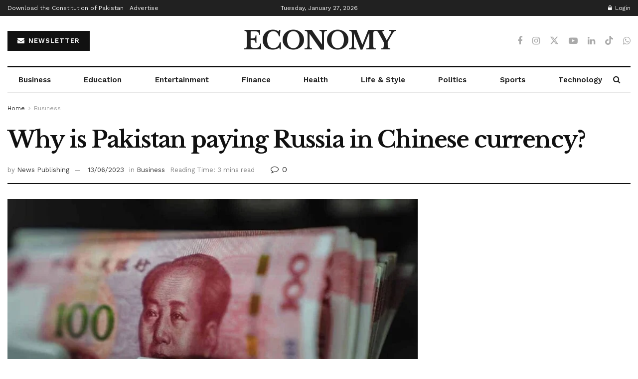

--- FILE ---
content_type: text/html; charset=utf-8
request_url: https://www.google.com/recaptcha/api2/aframe
body_size: 266
content:
<!DOCTYPE HTML><html><head><meta http-equiv="content-type" content="text/html; charset=UTF-8"></head><body><script nonce="pKrBT8XuOcdUfYcBPiEi7w">/** Anti-fraud and anti-abuse applications only. See google.com/recaptcha */ try{var clients={'sodar':'https://pagead2.googlesyndication.com/pagead/sodar?'};window.addEventListener("message",function(a){try{if(a.source===window.parent){var b=JSON.parse(a.data);var c=clients[b['id']];if(c){var d=document.createElement('img');d.src=c+b['params']+'&rc='+(localStorage.getItem("rc::a")?sessionStorage.getItem("rc::b"):"");window.document.body.appendChild(d);sessionStorage.setItem("rc::e",parseInt(sessionStorage.getItem("rc::e")||0)+1);localStorage.setItem("rc::h",'1769522822689');}}}catch(b){}});window.parent.postMessage("_grecaptcha_ready", "*");}catch(b){}</script></body></html>